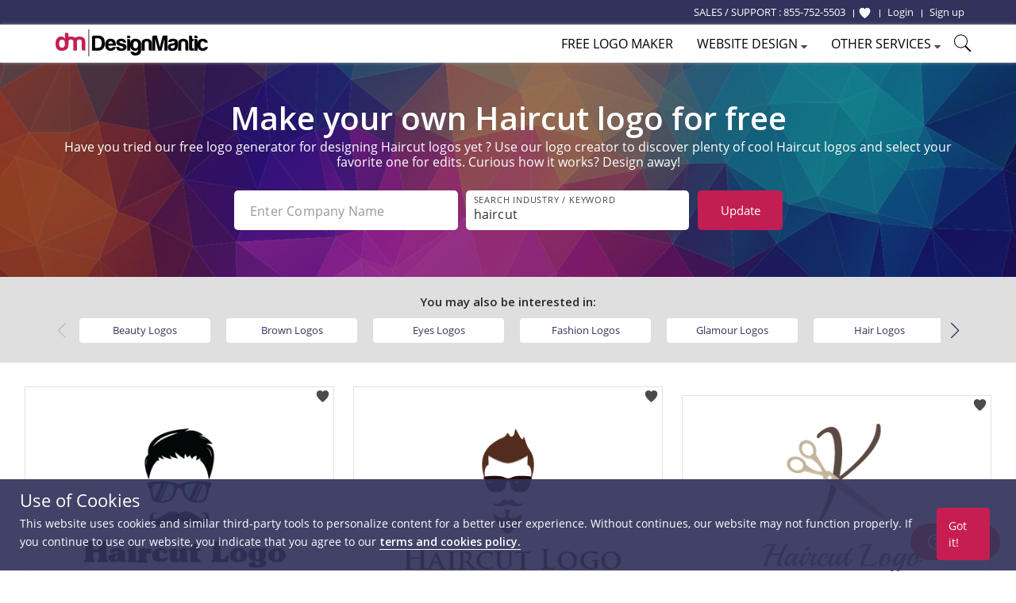

--- FILE ---
content_type: text/css
request_url: https://www.designmantic.com/css/popup.min.css
body_size: 1631
content:
#ouibounce-modal{z-index:9999;font-family:"Poppins",Helvetica,Arial,sans-serif;display:none;position:fixed;top:0;left:0;width:100%;height:100%}#ouibounce-modal .underlay{width:100%;height:100%;position:absolute;top:0;left:0;background-color:rgba(0,0,0,.5);cursor:pointer;-webkit-animation:fadein .5s;animation:fadein .5s}#ouibounce-modal .modal{max-width:920px;max-height:550px;background-color:#fff;z-index:1;position:absolute;margin:auto;top:0;right:0;bottom:0;left:0;overflow:visible !important;border-radius:0;-webkit-animation:popin .3s;animation:popin .3s}#ouibounce-modal .modal-title{font-size:18px;background-color:#fff;color:#fff;padding:10px;margin:0;border-radius:4px 4px 0 0;text-align:center}#ouibounce-modal h3{color:#000;font-size:25px;font-weight:100;font-family:open sans;margin-top:0;margin-bottom:1px}#ouibounce-modal .img-max-width{margin-left:-74px;margin-top:-6px}.add-padding-left{padding:0}.modal-body h2 span{color:#c61e53}.modal-body h2{font-size:36px}#ouibounce-modal fieldset{border:0}.phone-code{position:absolute;top:1px;font-size:17px;font-size:15px;background-color:#ebebeb;padding:10px 11px;font-family:open sans;margin-left:1px}.phone-number .placeholder{left:13% !important}textarea.formRow--input{min-height:88px}#message .placeholder{top:24%;left:3px}.call-button{width:50%;background:#c61e53;border:0;padding-left:30px;padding-right:30px;height:53px;color:#FFF;font-family:open sans;font-size:15px;cursor:pointer;text-align:center;float:right;outline:0;margin-top:4px;border-radius:4px}.no-thanks-button{width:47%;background:#ccc;border:0;cursor:pointer;padding-left:30px;padding-right:30px;height:53px;color:#FFF;font-size:15px;font-family:open sans;text-align:center;float:left;outline:0;margin-top:4px;border-radius:4px}.modal-body{background-color:#fff;float:left;padding:10px 15px 10px 20px;font-size:.9em;width:100%;height:100%;overflow:hidden}#ouibounce-modal p{color:#000;font-size:18px;text-align:center;line-height:1.6;margin-top:8px;font-family:open sans}#ouibounce-modal form{margin-top:10px;margin-left:5px}#ouibounce-modal form input .textBox,#ouibounce-modal form select.textBox{padding:9px 12px;font-size:15px;width:100%;color:#333;font-family:open sans;border-radius:3px;margin-bottom:8px;border:1px solid #ccc;outline:0;-webkit-font-smoothing:antialiased}#ouibounce-modal form select.textBox{-webkit-appearance:none;-moz-appearance:none;-o-appearance:none;appearance:none;text-indent:9px;outline:0;background:#fff url(/images/dropdown-arrow.png) no-repeat right 10px center}#ouibounce-modal form input[type=submit]{text-transform:uppercase;font-weight:700;padding:12px;font-size:1.1em;border-radius:4px;color:#fff;background-color:#4ab471;border:0;cursor:pointer;-webkit-font-smoothing:antialiased}#ouibounce-modal form p{text-align:left;margin-left:35px;opacity:.8;margin-top:1px;padding-top:1px;font-size:.9em}.formRow{position:relative;width:100%}.formRow--item{display:block;width:100%}.formRow--input{position:relative;padding:12px 20px 8px;width:100%;outline:0;border:solid 1px #ccc;color:#333;letter-spacing:.2px;font-weight:400;font-size:15px;font-family:open sans;resize:none;border-radius:3px;-webkit-transition:all .2s ease;transition:all .2s ease}.phone-number #phone{text-indent:50px}.formRow--input-wrapper{position:relative;display:block;width:100%;margin-bottom:8px}.formRow--input-wrapper.active .placeholder{top:-5px;background-color:#fff;color:#c61e53;text-transform:uppercase;letter-spacing:.8px;font-size:11px;line-height:14px;-webkit-transform:translateY(0);transform:translateY(0)}.formRow .placeholder{position:absolute;top:50%;left:10px;display:block;padding:0 10px;color:#333;font-family:open sans;white-space:nowrap;letter-spacing:.2px;font-weight:normal;font-size:15px;-webkit-transition:all,.2s;transition:all,.2s;-webkit-transform:translateY(-50%);transform:translateY(-50%);pointer-events:none;-webkit-user-select:none;-moz-user-select:none;-ms-user-select:none;user-select:none}.icon--order-success{text-align:center;margin-top:75px}@media only screen and (min-width :768px) and (max-width :1024px) and (orientation :portrait){#ouibounce-modal .modal{max-height:520px}#ouibounce-modal h3{font-size:20px}#ouibounce-modal h2{font-size:40px !important}#ouibounce-modal .img-max-width{margin-top:52px;max-width:142%}}#ouibounce-modal .modal-footer{display:inline}@-webkit-keyframes fadein{0%{opacity:0}100%{opacity:1}}@-ms-keyframes fadein{0%{opacity:0}100%{opacity:1}}@keyframes fadein{0%{opacity:0}100%{opacity:1}}@-webkit-keyframes popin{0%{-webkit-transform:scale(0);transform:scale(0);opacity:0}85%{-webkit-transform:scale(1.05);transform:scale(1.05);opacity:1}100%{-webkit-transform:scale(1);transform:scale(1);opacity:1}}@-ms-keyframes popin{0%{-ms-transform:scale(0);transform:scale(0);opacity:0}85%{-ms-transform:scale(1.05);transform:scale(1.05);opacity:1}100%{-ms-transform:scale(1);transform:scale(1);opacity:1}}@keyframes popin{0%{-webkit-transform:scale(0);-ms-transform:scale(0);transform:scale(0);opacity:0}85%{-webkit-transform:scale(1.05);-ms-transform:scale(1.05);transform:scale(1.05);opacity:1}100%{-webkit-transform:scale(1);-ms-transform:scale(1);transform:scale(1);opacity:1}}@-webkit-keyframes checkmark{0%{stroke-dashoffset:50px}100%{stroke-dashoffset:0}}@-ms-keyframes checkmark{0%{stroke-dashoffset:50px}100%{stroke-dashoffset:0}}@keyframes checkmark{0%{stroke-dashoffset:50px}100%{stroke-dashoffset:0}}@-webkit-keyframes checkmark-circle{0%{stroke-dashoffset:240px}100%{stroke-dashoffset:480px}}@-ms-keyframes checkmark-circle{0%{stroke-dashoffset:240px}100%{stroke-dashoffset:480px}}@keyframes checkmark-circle{0%{stroke-dashoffset:240px}100%{stroke-dashoffset:480px}}.inlinesvg .svg svg{display:inline}.icon--order-success svg path{-webkit-animation:checkmark .75s ease-in-out .9s backwards;animation:checkmark .75s ease-in-out .7s backwards}.icon--order-success svg circle{-webkit-animation:checkmark-circle .50s ease-in-out backwards;animation:checkmark-circle .50s ease-in-out backwards}#ouibounce-modal .modal{display:block}@media screen and (max-width:740px){.underlay,#ouibounce-modal .modal{display:none}}input.parsley-success,select.parsley-success,textarea.parsley-success{color:#468847;background-color:#dff0d8;border:1px solid #d6e9c6}input.parsley-error,select.parsley-error,textarea.parsley-error{color:#b94a48;background-color:#f2dede;border:1px solid #eed3d7}.parsley-errors-list{margin:2px 0 3px;padding:0;list-style-type:none;font-size:.9em;line-height:.9em;opacity:0;transition:all .3s ease-in;-o-transition:all .3s ease-in;-moz-transition:all .3s ease-in;-webkit-transition:all .3s ease-in}.parsley-errors-list.filled{opacity:1}

--- FILE ---
content_type: application/javascript
request_url: https://www.designmantic.com/js/accept_cookies.js?v=07032024
body_size: 570
content:
function excuteReaptcha(){grecaptcha.ready(function(){grecaptcha.render("RecaptchaField1",{sitekey:captcha_key,size:"invisible",callback:function(e){$("#popupFormCaptcha").val(e)}}),grecaptcha.execute()})}$(document).ready(function(){$('[name="register[first_name]"]').length&&$('[name="register[first_name]"]').rules("remove","required"),$(".cookie-btn").click(function(){var e,t,a,n;$(".cookie-bar-new").fadeOut(1600),e="cookieStatusSave",t="savedCookie",a=1e3,(n=new Date).setTime(n.getTime()+24*a*60*60*1e3),a="expires="+n.toUTCString(),document.cookie=e+"="+t+";"+a+";path=/"}),""!=function(e){for(var t=e+"=",a=document.cookie.split(";"),n=0;n<a.length;n++){for(var c=a[n];" "==c.charAt(0);)c=c.substring(1);if(0==c.indexOf(t))return c.substring(t.length,c.length)}return""}("cookieStatusSave")?$(".cookie-bar-new").hide():$(".cookie-bar-new").fadeIn(),1==window.matchMedia("only screen and (max-width: 767px)").matches&&document.querySelector(".canvas-container")&&document.querySelector(".canvas-container").addEventListener("touchmove",function(e){e.preventDefault()},{passive:!1})}),"undefined"!=typeof design_studio&&"logo"!==design_studio&&$("body").on("click","#search-kw span",function(){$("#txtSearchShape").val($(this).attr("data-id")),$("#search-shape").trigger("click")}),$("#reg_anc").click(function(){""==checkUserLogin&&excuteReaptcha()}),"undefined"!=typeof design_studio&&"logo"!==design_studio&&$("body").on("click","#search-kw span",function(){$("#txtSearchShape").val($(this).attr("data-id")),$("#search-shape").trigger("click")});